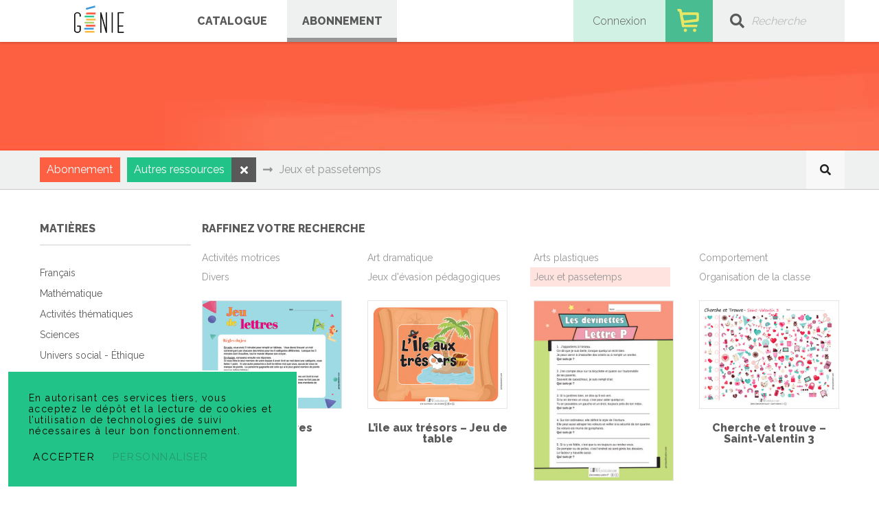

--- FILE ---
content_type: text/html; charset=UTF-8
request_url: https://geniepublication.com/abonnement?matieres=autres-ressources&sous-categorie=jeux-et-passetemps
body_size: 7050
content:
<!doctype html>
<html lang="fr">
    <head>
        <meta charset="utf-8">
        <meta name="viewport" content="width=device-width, initial-scale=1">
        <title>Géniepublication |     Abonnement
</title>
        <meta name="description" content="Nous sommes une équipe de créateurs et de créatrices de contenu pédagogique et nous cherchons à offrir des produits de qualité et à bas prix. Toutes nos ressources sont numériques et reproductibles pour les besoins de vos élèves." />
        <link rel="stylesheet" type="text/css" href="//cdn.jsdelivr.net/npm/slick-carousel@1.8.1/slick/slick.css"/>
        <link rel="stylesheet" href="/css/app.css">
        <meta name="csrf-token" content="Et9Ko5ivlVFDB8Se5zIKwtkBMWaMkHWe3AXkiKe2">
        <link rel="stylesheet" href="https://cdnjs.cloudflare.com/ajax/libs/font-awesome/5.11.2/css/all.min.css">
        <script src="https://cdnjs.cloudflare.com/ajax/libs/history.js/1.8/native.history.min.js" integrity="sha512-LW9lY12yhdxezhOnfueR/bF7GdraV3ZCZpdTTUqrq6ifCsp4wmnlBbw8/qTjs+9jqLXZn+cBVYN9rlQz52UVkA==" crossorigin="anonymous" referrerpolicy="no-referrer"></script>
            <link rel="stylesheet" href="https://cdnjs.cloudflare.com/ajax/libs/magnific-popup.js/1.1.0/magnific-popup.min.css">
    <link rel="stylesheet" href="https://cdn.jsdelivr.net/npm/simplebar@latest/dist/simplebar.css"/>
        <link rel="icon" type="image/png" href="/images/favicons/rocket-32.png" sizes="32x32">
        <link rel="icon" type="image/png" href="/images/favicons/rocket-128.png" sizes="128x128">
        <link rel="icon" type="image/png" href="/images/favicons/rocket-152.png" sizes="152x152">
        <link rel="icon" type="image/png" href="/images/favicons/rocket-167.png" sizes="167x167">
        <link rel="icon" type="image/png" href="/images/favicons/rocket-180.png" sizes="180x180">
        <link rel="icon" type="image/png" href="/images/favicons/rocket-192.png" sizes="192x192">
        <link rel="icon" type="image/png" href="/images/favicons/rocket-196.png" sizes="196x196">

                    <meta property="og:title" content="    Abonnement
">
            <meta property="og:url" content="https://geniepublication.com/abonnement?matieres=autres-ressources&amp;sous-categorie=jeux-et-passetemps" >
            <meta property="og:local" content="fr" >
        
            </head>
    <body class="page-subscription">
        <!-- Google Tag Manager (noscript) -->
    <noscript><iframe src="https://www.googletagmanager.com/ns.html?id=GTM-5BK6BGK"
                      height="0" width="0" style="display:none;visibility:hidden"></iframe></noscript>
    <!-- End Google Tag Manager (noscript) -->
    
    <div id="snackbar-success" class="snackbar bg-green text-white" style="display: none"></div>
        <div id="snackbar-danger" class="snackbar bg-red text-white" style="display: none"></div>
        <div id="outer-desktop-menu-container">
    <div class="wrapper" id="desktop-menu-container">
        <header class="full-width" id="navigation">
            <div class="row middle-xs">
                <div class="col-xs-6 d-flex align-center full-height">
                    <div class="logo-container pa-0">
                        <a href="/">
                            <img src="/images/logo.svg" id="header-logo" alt="logo geniepublication">
                        </a>
                    </div>
                                        <div class="link-container d-flex align-center justify-center full-height menu-item ">
                        <a class="font-weight-bold text-uppercase d-flex align-center justify-center full-height full-width"
                            href="https://geniepublication.com/catalogue">
                            Catalogue</a>
                    </div>
                                                            <div class="link-container justify-center d-flex align-center justify-center full-height menu-item active">
                        <a class="font-weight-bold text-uppercase d-flex align-center justify-center full-height full-width" href="https://geniepublication.com/tarifs">Abonnement</a>
                    </div>
                </div>
                <div class="col-xs-9 pa-0" id="menu-right">
                                            <div id="login-container" class="row middle-xs center-xs">
                            <span>Connexion</span>
                            <form action="https://geniepublication.com/login" id="login-form" method="POST">
                                <div class="invisible-overlay"></div>
                                <input type="hidden" name="_token" value="Et9Ko5ivlVFDB8Se5zIKwtkBMWaMkHWe3AXkiKe2">                                <div class="input-container ma-0">
                                    <label for="login-username" class="d-none">Nom d'utilisateur</label>
                                    <input type="text" id="login-username" name="email" placeholder="Nom d'utilisateur" />
                                </div>
                                <div class="input-container ma-0">
                                    <label for="login-password" class="d-none">Mot de passe</label>
                                    <input type="password" id="login-password" name="password" placeholder="Mot de passe" />
                                    <a href="https://geniepublication.com/password/reset">Oublié ?</a>
                                </div>
                                <button type="submit">Connexion</button>
                                <a id="register-link" href="https://geniepublication.com/inscription">Créer un compte</a>
                            </form>
                        </div>
                                        <div id="cart">
                        <div id="desktop-cart-container">
                            <a href="https://geniepublication.com/panier">
                                <img class="std" src="/images/menu-cart.svg" width="69" alt="cart">
                                <img class="hover" src="/images/menu-cart-hover.svg" width="69" alt="cart">
                            </a>
                            <div class="bg-white text-black add-to-cart-success" style="display: none;">
                                <p>Le produit a été ajouté à votre panier</p>
                            </div>
                        </div>
                        <div id="product-container" class="d-flex full-height justify-center align-center  no-products ">
                            <div class="invisible-overlay"></div>
                                                                                        <p class="d-flex full-height align-center justify-center text-center font-italic text-black no-products" style="font-size: 16px;">Aucun produit dans le panier</p>
                                                    </div>
                    </div>
                    <div id="search-container">
                        <form action="https://geniepublication.com/abonnement?matieres=autres-ressources&amp;sous-categorie=jeux-et-passetemps" method="GET">
                            <label for="search"><i class="fas fa-search"></i><span class="d-none">Recherche</span></label>
                            <input id="search" type="text" name="mot-cle" placeholder="Recherche">
                        </form>
                    </div>
                </div>
            </div>
        </header>
    </div>
</div>

<header class="full-width wrap" id="mobile-menu-container">
    <div class="top d-flex align-center full-width pa-1 justify-space-between">
        <div class="left">
            <img src="https://geniepublication.com/images/icons/menu.png" alt="Ouvrir le menu" class="menu-mobile-open">
            <i class="fas fa-3x fa-times text-green menu-mobile-close"></i>
            <a href="/"><img src="/images/logo.svg" id="mobile-logo" alt="Logo géniepublication"></a>
        </div>
        <div class="right d-flex align-end">
                            <a href="https://geniepublication.com/connexion" class="d-flex wrap justify-center align-center">
                    <img class="" src="https://geniepublication.com/images/icons/user.png" alt="Mon Compte">
                    <span class="full-width text-center text-green font-weight-bold">Connexion</span>
                </a>
                        <a href="https://geniepublication.com/panier" class="d-flex wrap justify-center align-center mobile-cart-container">
                <img src="https://geniepublication.com/images/icons/cart-mobile.png" alt="Panier">
                <span class="full-width text-center text-green font-weight-bold">Panier</span>
                <div class="bg-white text-black add-to-cart-success" style="display: none;">
                    <p>Le produit a été ajouté à votre panier</p>
                </div>
            </a>
        </div>
    </div>
    <div class="search full-width bg-light-gray ph-2">
        <form class="d-flex align-center" action="https://geniepublication.com/abonnement?matieres=autres-ressources&amp;sous-categorie=jeux-et-passetemps" method="GET">
            <label for="search"><i class="fas fa-search pr-1"></i><span class="d-none">Recherche</span></label>
            <input class="search-input borderless" name="mot-cle" id="search-mobile" type="text" placeholder="Recherche">
        </form>
    </div>
            <div class="full-width bg-light-gray ph-2 pv-1 d-flex align-center" id="catalog-filters-mobile-menu">
            <i class="fas fa-4x fa-bars text-green menu-mobile-close mr-1"></i>
            <i class="fas fa-times text-green menu-mobile-close mr-1"></i>
            Filtres            <div id="mobile-close-filters-cta-outer">
                <div id="mobile-close-filters-cta" style="display: none;">
                    Voir les résultats
                </div>
            </div>
        </div>
        <div class="d-flex wrap" id="mobile-menu-overlay">
        <div class="top full-width d-flex wrap align-center">
            <div class="d-flex wrap full-width">
                <a class="mobile-menu-item" href="https://geniepublication.com/catalogue">Catalogue</a>
                                <a class="mobile-menu-item" href="https://geniepublication.com/tarifs">Abonnement</a>
                <a class="mobile-menu-item" href="https://geniepublication.com/compte">Mon Génie</a>
            </div>
        </div>
        <div class="full-width" style="align-self: flex-end">
            <div class="full-width bg-white mobile-footer-social">
                <div class="wrapper">
                    <div class="row justify-center">
                        <div class="d-flex justify-center">
                            <a href="https://www.facebook.com/geniepublication/" target="blank" rel="noopener"><span class="fab fa-facebook fa-2x"></span><span class="d-none">Facebook</span></a>
                            <span class="spacer"></span>
                            <a href="https://www.instagram.com/geniepublication/" target="_blank" rel="noopener"><span class="fab fa-instagram fa-2x"></span><span class="d-none">Instagram</span></a>
                            <span class="spacer"></span>
                            <a href="https://www.pinterest.ca/envolee/" target="_blank" rel="noopener"><span class="fab fa-pinterest fa-2x"></span><span class="d-none">Pinterest</span></a>
                        </div>
                        <footer class="bg-red pv-3 full-width">
                            <p class="text-small font-weight-bold text-white text-center ma-0">&copy; 2026 GÉNIEPUBLICATION. TOUS DROITS RÉSERVÉS</p>
                        </footer>
                    </div>
                </div>
            </div>
        </div>
    </div>
</header>
        <main>
                <div class="subheader bg-red">
    <div class="wrapper full-height">
        <div class="row full-height">
            <div class="col-xs-15 full-height align-center">
                <div class="d-flex align-center full-height">
                                                        </div>
            </div>
        </div>
    </div>
    </div>    <div id="outer-sticky-header">
    <header class="bg-light-gray pv-1" id="sticky-header">
        <div class="wrapper">
            <div class="d-flex justify-space-between">
                    <div class="d-inline-flex full-width align-center">
                                                                            <span class="bg-red text-white pa-1 d-inline-block filter" style="margin-left: .5rem">Abonnement</span>
                                                                                                                            <div class="d-inline-flex filter">
                                <span class="bg-green text-white pa-1 ml-1 d-inline-block">Autres ressources</span>
                                                                <a href="https://geniepublication.com/abonnement?" class="remove bg-black text-white d-inline-flex align-center justify-center"><i class="fa fa-times"></i></a>
                                                                    <div class="d-inline-flex align-center ml-1">
                                        <i class="fa fa-long-arrow-alt-right text-dark-gray mr-1"></i>
                                        <span class="text-dark-gray">Jeux et passetemps</span>
                                    </div>
                                                            </div>
                                            </div>
                                    <div id="back-sticky" class="justify-center align-center d-inline-flex flex-end"><span class="fa fa-search"></span></div>
                </div>
        </div>
    </header>
</div>
    <div class="wrapper catalog-wrapper">
        <div id="catalog-overlay" style="display: none;">
            <span class="fa fa-spinner fa-spin fa-2x"></span>
        </div>
        <div class="row">
            <div class="col-md-3">
                <aside class="filters-container">
        <div data-simplebar>
                    <section class="mt-sm-2 mt-5" id="filter-subject">
                <h4>MATIÈRES</h4>
                <ul>
                                                                    <li class="subject-filter ">
                            <a href="https://geniepublication.com/abonnement?matieres=francais" class="d-flex text-black">
                                Français
                            </a>
                        </li>
                                                                    <li class="subject-filter ">
                            <a href="https://geniepublication.com/abonnement?matieres=mathematique" class="d-flex text-black">
                                Mathématique
                            </a>
                        </li>
                                                                    <li class="subject-filter ">
                            <a href="https://geniepublication.com/abonnement?matieres=activites-thematiques" class="d-flex text-black">
                                Activités thématiques
                            </a>
                        </li>
                                                                    <li class="subject-filter ">
                            <a href="https://geniepublication.com/abonnement?matieres=sciences" class="d-flex text-black">
                                Sciences
                            </a>
                        </li>
                                                                    <li class="subject-filter ">
                            <a href="https://geniepublication.com/abonnement?matieres=etudes-sociales-ethique" class="d-flex text-black">
                                Univers social - Éthique
                            </a>
                        </li>
                                                                    <li class="subject-filter ">
                            <a href="https://geniepublication.com/abonnement?matieres=anglais-langue-seconde" class="d-flex text-black">
                                Anglais langue seconde
                            </a>
                        </li>
                                                                    <li class="subject-filter ">
                            <a href="https://geniepublication.com/abonnement?matieres=ccq" class="d-flex text-black">
                                Culture et citoyenneté québécoise
                            </a>
                        </li>
                                                                    <li class="subject-filter ">
                            <a href="https://geniepublication.com/abonnement?matieres=francisation" class="d-flex text-black">
                                Francisation
                            </a>
                        </li>
                                                                    <li class="subject-filter ">
                            <a href="https://geniepublication.com/abonnement?matieres=musique" class="d-flex text-black">
                                Musique
                            </a>
                        </li>
                                                                    <li class="subject-filter ">
                            <a href="https://geniepublication.com/abonnement?matieres=francais-langue-seconde" class="d-flex text-black">
                                Français langue seconde
                            </a>
                        </li>
                                                                    <li class="subject-filter  active ">
                            <a href="https://geniepublication.com/abonnement?" class="d-flex text-black">
                                Autres ressources
                            </a>
                        </li>
                                    </ul>
            </section>
                            <section class="mt-sm-2 mt-5" id="filter-level">
                                <h4>NIVEAUX <!--a href="https://geniepublication.com/abonnement?matieres=autres-ressources&amp;sous-categorie=jeux-et-passetemps" class="pull-right c-pointer">Effacer</a--></h4>
                                                            <div class="mb-3">
                            <input type="checkbox"
                                   id="tag-1"
                                   name="tag-1"
                                                                          data-route="https://geniepublication.com/abonnement?matieres=autres-ressources&amp;sous-categorie=jeux-et-passetemps&amp;niveaux%5B0%5D=petite-enfance"
                                                               >
                            <label class="text-black font-weight-bold h4" for="tag-1">Petite enfance</label>
                        </div>
                                                                                <div class="mb-3">
                            <input type="checkbox"
                                   id="tag-2"
                                   name="tag-2"
                                                                          data-route="https://geniepublication.com/abonnement?matieres=autres-ressources&amp;sous-categorie=jeux-et-passetemps&amp;niveaux%5B0%5D=prescolaire"
                                                               >
                            <label class="text-black font-weight-bold h4" for="tag-2">Préscolaire</label>
                        </div>
                                                    <div class="legend d-flex wrap mb-3">
                    <h4 class="full-width borderless">Primaire</h4>
                                                                        <div class="full-width">
                                <input type="checkbox"
                                       id="tag-3"
                                       name="tag-3"
                                                                              data-route="https://geniepublication.com/abonnement?matieres=autres-ressources&amp;sous-categorie=jeux-et-passetemps&amp;niveaux%5B0%5D=1re-annee"
                                                                        >
                                <label class="text-black" for="tag-3">1<sup>re</sup> année</label>
                            </div>
                                                                                                <div class="full-width">
                                <input type="checkbox"
                                       id="tag-4"
                                       name="tag-4"
                                                                              data-route="https://geniepublication.com/abonnement?matieres=autres-ressources&amp;sous-categorie=jeux-et-passetemps&amp;niveaux%5B0%5D=2e-annee"
                                                                        >
                                <label class="text-black" for="tag-4">2<sup>e</sup> année</label>
                            </div>
                                                                                                <div class="full-width">
                                <input type="checkbox"
                                       id="tag-5"
                                       name="tag-5"
                                                                              data-route="https://geniepublication.com/abonnement?matieres=autres-ressources&amp;sous-categorie=jeux-et-passetemps&amp;niveaux%5B0%5D=3e-annee"
                                                                        >
                                <label class="text-black" for="tag-5">3<sup>e</sup> année</label>
                            </div>
                                                                                                <div class="full-width">
                                <input type="checkbox"
                                       id="tag-6"
                                       name="tag-6"
                                                                              data-route="https://geniepublication.com/abonnement?matieres=autres-ressources&amp;sous-categorie=jeux-et-passetemps&amp;niveaux%5B0%5D=4e-annee"
                                                                        >
                                <label class="text-black" for="tag-6">4<sup>e</sup> année</label>
                            </div>
                                                                                                <div class="full-width">
                                <input type="checkbox"
                                       id="tag-7"
                                       name="tag-7"
                                                                              data-route="https://geniepublication.com/abonnement?matieres=autres-ressources&amp;sous-categorie=jeux-et-passetemps&amp;niveaux%5B0%5D=5e-annee"
                                                                        >
                                <label class="text-black" for="tag-7">5ᵉ année</label>
                            </div>
                                                                                                <div class="full-width">
                                <input type="checkbox"
                                       id="tag-8"
                                       name="tag-8"
                                                                              data-route="https://geniepublication.com/abonnement?matieres=autres-ressources&amp;sous-categorie=jeux-et-passetemps&amp;niveaux%5B0%5D=6e-annee"
                                                                        >
                                <label class="text-black" for="tag-8">6<sup>e</sup> année</label>
                            </div>
                                                            </div>
                <div class="legend d-flex wrap">
                    <h4 class="full-width borderless">Secondaire</h4>
                                                                        <div class="full-width">
                                <input type="checkbox"
                                       id="tag-9"
                                       name="tag-9"
                                                                              data-route="https://geniepublication.com/abonnement?matieres=autres-ressources&amp;sous-categorie=jeux-et-passetemps&amp;niveaux%5B0%5D=sec-1"
                                                                       >
                                <label class="text-black" for="tag-9">Secondaire 1</label>
                            </div>
                                                                                                <div class="full-width">
                                <input type="checkbox"
                                       id="tag-10"
                                       name="tag-10"
                                                                              data-route="https://geniepublication.com/abonnement?matieres=autres-ressources&amp;sous-categorie=jeux-et-passetemps&amp;niveaux%5B0%5D=sec-2"
                                                                       >
                                <label class="text-black" for="tag-10">Secondaire 2</label>
                            </div>
                                                                                                <div class="full-width">
                                <input type="checkbox"
                                       id="tag-11"
                                       name="tag-11"
                                                                              data-route="https://geniepublication.com/abonnement?matieres=autres-ressources&amp;sous-categorie=jeux-et-passetemps&amp;niveaux%5B0%5D=sec-3"
                                                                       >
                                <label class="text-black" for="tag-11">Secondaire 3</label>
                            </div>
                                                                                                <div class="full-width">
                                <input type="checkbox"
                                       id="tag-12"
                                       name="tag-12"
                                                                              data-route="https://geniepublication.com/abonnement?matieres=autres-ressources&amp;sous-categorie=jeux-et-passetemps&amp;niveaux%5B0%5D=sec-4"
                                                                       >
                                <label class="text-black" for="tag-12">Secondaire 4</label>
                            </div>
                                                                                                <div class="full-width">
                                <input type="checkbox"
                                       id="tag-13"
                                       name="tag-13"
                                                                              data-route="https://geniepublication.com/abonnement?matieres=autres-ressources&amp;sous-categorie=jeux-et-passetemps&amp;niveaux%5B0%5D=sec-5"
                                                                       >
                                <label class="text-black" for="tag-13">Secondaire 5</label>
                            </div>
                                                            </div>
            </section>
            <section class="mv-sm-2 mt-4 mb-2" id="filter-keyword">
                <h4>MOT-CLÉ</h4>
                <form action="https://geniepublication.com/abonnement" method="GET" id="form-keyword-search">
                                            <input type="hidden" name="matieres" value="autres-ressources">
                                                            <div class="search-container d-flex no-wrap align-center full-width">
                        <label for="input-keyword"><i class="fas fa-search"></i><span class="d-none">catalog.keyword</span></label>
                        <input type="text" class="full-width" name="mot-cle" placeholder="Mot-clé" id="input-keyword" >
                    </div>
                </form>
            </section>
        

        </div>
    </aside>
            </div>
            <div class="col-md-12 col-xs">
                <div class="mt-5" id="keywords-container">
        <h4 class="mb-2">RAFFINEZ VOTRE RECHERCHE</h4>
        <div>
            <ul class="d-flex wrap">
                                    <li>
                                                <a href="https://geniepublication.com/abonnement?matieres=autres-ressources&amp;sous-categorie=activites-motrices"
                           class="d-inline-block ph-1 ">
                            Activités motrices
                        </a>
                    </li>
                                    <li>
                                                <a href="https://geniepublication.com/abonnement?matieres=autres-ressources&amp;sous-categorie=art-dramatique"
                           class="d-inline-block ph-1 ">
                            Art dramatique
                        </a>
                    </li>
                                    <li>
                                                <a href="https://geniepublication.com/abonnement?matieres=autres-ressources&amp;sous-categorie=arts-plastiques"
                           class="d-inline-block ph-1 ">
                            Arts plastiques
                        </a>
                    </li>
                                    <li>
                                                <a href="https://geniepublication.com/abonnement?matieres=autres-ressources&amp;sous-categorie=comportement"
                           class="d-inline-block ph-1 ">
                            Comportement
                        </a>
                    </li>
                                    <li>
                                                <a href="https://geniepublication.com/abonnement?matieres=autres-ressources&amp;sous-categorie=divers"
                           class="d-inline-block ph-1 ">
                            Divers
                        </a>
                    </li>
                                    <li>
                                                <a href="https://geniepublication.com/abonnement?matieres=autres-ressources&amp;sous-categorie=jeux-devasion-pedagogiques"
                           class="d-inline-block ph-1 ">
                            Jeux d&#039;évasion pédagogiques
                        </a>
                    </li>
                                    <li>
                                                <a href="https://geniepublication.com/abonnement?matieres=autres-ressources&amp;sous-categorie=jeux-et-passetemps"
                           class="d-inline-block ph-1  active ">
                            Jeux et passetemps
                        </a>
                    </li>
                                    <li>
                                                <a href="https://geniepublication.com/abonnement?matieres=autres-ressources&amp;sous-categorie=organisation-de-la-classe"
                           class="d-inline-block ph-1 ">
                            Organisation de la classe
                        </a>
                    </li>
                                                            </ul>
        </div>
    </div>

                <div class="has-subscription-products-container">
                    <div class="list-container d-flex wrap justify-space-between mt-2 " id="products-container">
            <div class="list-product-container mb-4 text-center">
            <div class="img-container d-inline-block mb-2 c-pointer action-lookup" data-route="https://geniepublication.com/abonnement/jeu-de-lettres">
                <img src="https://geniepublication.com/storage/14729/conversions/Jeu-de-lettres-medium-size.jpg" alt="Jeu de lettres">
                <div class="overlay">
                    <p class="mt-1 font-weight-bold text-red hide-mobile">3<sup>e</sup> année, 4<sup>e</sup> année, 5ᵉ année, 6<sup>e</sup> année</p>
                    <p class="mt-1 font-weight-bold text-red hide-mobile">Autres ressources, Français </p>
                    <a href="https://geniepublication.com/catalogue/jeu-de-lettres" class="action-lookup subscription"></a>
                </div>
            </div>
            

            <span class="text-black font-weight-bold mb-1 full-width d-inline-block">Jeu de lettres</span>
                                </div>
            <div class="list-product-container mb-4 text-center">
            <div class="img-container d-inline-block mb-2 c-pointer action-lookup" data-route="https://geniepublication.com/abonnement/l-ile-aux-tresors-jeu-de-table">
                <img src="https://geniepublication.com/storage/14442/conversions/Lile-aux-tresors-1-medium-size.jpg" alt="L’ile aux trésors – Jeu de table">
                <div class="overlay">
                    <p class="mt-1 font-weight-bold text-red hide-mobile">1<sup>re</sup> année, 2<sup>e</sup> année, 3<sup>e</sup> année, 4<sup>e</sup> année, 5ᵉ année, 6<sup>e</sup> année</p>
                    <p class="mt-1 font-weight-bold text-red hide-mobile">Autres ressources, Français </p>
                    <a href="https://geniepublication.com/catalogue/l-ile-aux-tresors-jeu-de-table" class="action-lookup subscription"></a>
                </div>
            </div>
            

            <span class="text-black font-weight-bold mb-1 full-width d-inline-block">L’ile aux trésors – Jeu de table</span>
                                </div>
            <div class="list-product-container mb-4 text-center">
            <div class="img-container d-inline-block mb-2 c-pointer action-lookup" data-route="https://geniepublication.com/abonnement/les-devinettes-lettre-p">
                <img src="https://geniepublication.com/storage/14430/conversions/Devinettes-Lettre-P-medium-size.jpg" alt="Les devinettes – Lettre P">
                <div class="overlay">
                    <p class="mt-1 font-weight-bold text-red hide-mobile">3<sup>e</sup> année, 4<sup>e</sup> année, 5ᵉ année, 6<sup>e</sup> année</p>
                    <p class="mt-1 font-weight-bold text-red hide-mobile">Autres ressources, Français </p>
                    <a href="https://geniepublication.com/catalogue/les-devinettes-lettre-p" class="action-lookup subscription"></a>
                </div>
            </div>
            

            <span class="text-black font-weight-bold mb-1 full-width d-inline-block">Les devinettes – Lettre P</span>
                                </div>
            <div class="list-product-container mb-4 text-center">
            <div class="img-container d-inline-block mb-2 c-pointer action-lookup" data-route="https://geniepublication.com/abonnement/cherche-et-trouve-saint-valentin-3">
                <img src="https://geniepublication.com/storage/14176/conversions/Cherche-et-trouve---Saint-Valentin-3e-cycle-medium-size.jpg" alt="Cherche et trouve – Saint-Valentin 3">
                <div class="overlay">
                    <p class="mt-1 font-weight-bold text-red hide-mobile">5ᵉ année, 6<sup>e</sup> année</p>
                    <p class="mt-1 font-weight-bold text-red hide-mobile">Activités thématiques, Autres ressources </p>
                    <a href="https://geniepublication.com/catalogue/cherche-et-trouve-saint-valentin-3" class="action-lookup subscription"></a>
                </div>
            </div>
            

            <span class="text-black font-weight-bold mb-1 full-width d-inline-block">Cherche et trouve – Saint-Valentin 3</span>
                                </div>
            <div class="list-product-container mb-4 text-center">
            <div class="img-container d-inline-block mb-2 c-pointer action-lookup" data-route="https://geniepublication.com/abonnement/cherche-et-trouve-saint-valentin-2">
                <img src="https://geniepublication.com/storage/14173/conversions/Cherche-et-Trouve---Saint-Valentin-2e-cycle-medium-size.jpg" alt="Cherche et trouve – Saint-Valentin 2">
                <div class="overlay">
                    <p class="mt-1 font-weight-bold text-red hide-mobile">3<sup>e</sup> année, 4<sup>e</sup> année</p>
                    <p class="mt-1 font-weight-bold text-red hide-mobile">Activités thématiques, Autres ressources </p>
                    <a href="https://geniepublication.com/catalogue/cherche-et-trouve-saint-valentin-2" class="action-lookup subscription"></a>
                </div>
            </div>
            

            <span class="text-black font-weight-bold mb-1 full-width d-inline-block">Cherche et trouve – Saint-Valentin 2</span>
                                </div>
            <div class="list-product-container mb-4 text-center">
            <div class="img-container d-inline-block mb-2 c-pointer action-lookup" data-route="https://geniepublication.com/abonnement/cherche-et-trouve-saint-valentin-1">
                <img src="https://geniepublication.com/storage/14170/conversions/Cherche-et-Trouve---Saint-Valentin-1-medium-size.jpg" alt="Cherche et trouve – Saint-Valentin 1">
                <div class="overlay">
                    <p class="mt-1 font-weight-bold text-red hide-mobile">1<sup>re</sup> année, 2<sup>e</sup> année</p>
                    <p class="mt-1 font-weight-bold text-red hide-mobile">Activités thématiques, Autres ressources </p>
                    <a href="https://geniepublication.com/catalogue/cherche-et-trouve-saint-valentin-1" class="action-lookup subscription"></a>
                </div>
            </div>
            

            <span class="text-black font-weight-bold mb-1 full-width d-inline-block">Cherche et trouve – Saint-Valentin 1</span>
                                </div>
            <div class="list-product-container mb-4 text-center">
            <div class="img-container d-inline-block mb-2 c-pointer action-lookup" data-route="https://geniepublication.com/abonnement/des-phrases-farfelues">
                <img src="https://geniepublication.com/storage/14091/conversions/DesPhrasesFarfelues-medium-size.jpg" alt="Des phrases farfelues">
                <div class="overlay">
                    <p class="mt-1 font-weight-bold text-red hide-mobile">3<sup>e</sup> année, 4<sup>e</sup> année, 5ᵉ année, 6<sup>e</sup> année</p>
                    <p class="mt-1 font-weight-bold text-red hide-mobile">Autres ressources, Français </p>
                    <a href="https://geniepublication.com/catalogue/des-phrases-farfelues" class="action-lookup subscription"></a>
                </div>
            </div>
            

            <span class="text-black font-weight-bold mb-1 full-width d-inline-block">Des phrases farfelues</span>
                                </div>
            <div class="list-product-container mb-4 text-center">
            <div class="img-container d-inline-block mb-2 c-pointer action-lookup" data-route="https://geniepublication.com/abonnement/sudoku-de-noel">
                <img src="https://geniepublication.com/storage/14019/conversions/Sudoku-de-Noel-3e-cycle-medium-size.jpg" alt="Sudoku de Noël">
                <div class="overlay">
                    <p class="mt-1 font-weight-bold text-red hide-mobile">5ᵉ année, 6<sup>e</sup> année</p>
                    <p class="mt-1 font-weight-bold text-red hide-mobile">Autres ressources, Activités thématiques </p>
                    <a href="https://geniepublication.com/catalogue/sudoku-de-noel" class="action-lookup subscription"></a>
                </div>
            </div>
            

            <span class="text-black font-weight-bold mb-1 full-width d-inline-block">Sudoku de Noël</span>
                                </div>
            <div class="list-product-container mb-4 text-center">
            <div class="img-container d-inline-block mb-2 c-pointer action-lookup" data-route="https://geniepublication.com/abonnement/sudoku-de-noel-en-images">
                <img src="https://geniepublication.com/storage/14001/conversions/Sudoku-de-Noel-en-images-medium-size.jpg" alt="Sudoku de Noël en images">
                <div class="overlay">
                    <p class="mt-1 font-weight-bold text-red hide-mobile">3<sup>e</sup> année, 4<sup>e</sup> année, 5ᵉ année, 6<sup>e</sup> année</p>
                    <p class="mt-1 font-weight-bold text-red hide-mobile">Activités thématiques, Autres ressources </p>
                    <a href="https://geniepublication.com/catalogue/sudoku-de-noel-en-images" class="action-lookup subscription"></a>
                </div>
            </div>
            

            <span class="text-black font-weight-bold mb-1 full-width d-inline-block">Sudoku de Noël en images</span>
                                </div>
            <div class="list-product-container mb-4 text-center">
            <div class="img-container d-inline-block mb-2 c-pointer action-lookup" data-route="https://geniepublication.com/abonnement/la-suite-alphabetique">
                <img src="https://geniepublication.com/storage/13995/conversions/LaSuiteAlphabetique-medium-size.jpg" alt="La suite alphabétique">
                <div class="overlay">
                    <p class="mt-1 font-weight-bold text-red hide-mobile">3<sup>e</sup> année, 4<sup>e</sup> année, 5ᵉ année, 6<sup>e</sup> année</p>
                    <p class="mt-1 font-weight-bold text-red hide-mobile">Autres ressources, Français </p>
                    <a href="https://geniepublication.com/catalogue/la-suite-alphabetique" class="action-lookup subscription"></a>
                </div>
            </div>
            

            <span class="text-black font-weight-bold mb-1 full-width d-inline-block">La suite alphabétique</span>
                                </div>
            <div class="list-product-container mb-4 text-center">
            <div class="img-container d-inline-block mb-2 c-pointer action-lookup" data-route="https://geniepublication.com/abonnement/Cherche%20et%20trouve%20%E2%80%93%20No%C3%ABl%203">
                <img src="https://geniepublication.com/storage/13983/conversions/Cherche-et-Trouve-Noel-3e-cycle-medium-size.jpg" alt="Cherche et trouve – Noël 3">
                <div class="overlay">
                    <p class="mt-1 font-weight-bold text-red hide-mobile">5ᵉ année, 6<sup>e</sup> année</p>
                    <p class="mt-1 font-weight-bold text-red hide-mobile">Activités thématiques, Autres ressources </p>
                    <a href="https://geniepublication.com/catalogue/Cherche%20et%20trouve%20%E2%80%93%20No%C3%ABl%203" class="action-lookup subscription"></a>
                </div>
            </div>
            

            <span class="text-black font-weight-bold mb-1 full-width d-inline-block">Cherche et trouve – Noël 3</span>
                                </div>
            <div class="list-product-container mb-4 text-center">
            <div class="img-container d-inline-block mb-2 c-pointer action-lookup" data-route="https://geniepublication.com/abonnement/cherche-et-trouve-noel-2">
                <img src="https://geniepublication.com/storage/13980/conversions/Cherche-et-Trouve-Noel-2e-cycle-medium-size.jpg" alt="Cherche et trouve – Noël 2">
                <div class="overlay">
                    <p class="mt-1 font-weight-bold text-red hide-mobile">3<sup>e</sup> année, 4<sup>e</sup> année</p>
                    <p class="mt-1 font-weight-bold text-red hide-mobile">Activités thématiques, Autres ressources </p>
                    <a href="https://geniepublication.com/catalogue/cherche-et-trouve-noel-2" class="action-lookup subscription"></a>
                </div>
            </div>
            

            <span class="text-black font-weight-bold mb-1 full-width d-inline-block">Cherche et trouve – Noël 2</span>
                                </div>
            <div class="list-product-container mb-4 text-center">
            <div class="img-container d-inline-block mb-2 c-pointer action-lookup" data-route="https://geniepublication.com/abonnement/cherche-et-trouve-noel-1">
                <img src="https://geniepublication.com/storage/13977/conversions/Cherche-et-Trouve-Noel-1er-cycle-medium-size.jpg" alt="Cherche et trouve – Noël 1">
                <div class="overlay">
                    <p class="mt-1 font-weight-bold text-red hide-mobile">1<sup>re</sup> année, 2<sup>e</sup> année</p>
                    <p class="mt-1 font-weight-bold text-red hide-mobile">Activités thématiques, Autres ressources </p>
                    <a href="https://geniepublication.com/catalogue/cherche-et-trouve-noel-1" class="action-lookup subscription"></a>
                </div>
            </div>
            

            <span class="text-black font-weight-bold mb-1 full-width d-inline-block">Cherche et trouve – Noël 1</span>
                                </div>
            <div class="list-product-container mb-4 text-center">
            <div class="img-container d-inline-block mb-2 c-pointer action-lookup" data-route="https://geniepublication.com/abonnement/Mon%20cahier%20d%E2%80%99activit%C3%A9s%20%E2%80%93%20Halloween%203">
                <img src="https://geniepublication.com/storage/13892/conversions/Mon-cahier-activites-Halloween-3-medium-size.jpg" alt="Mon cahier d’activités – Halloween 3">
                <div class="overlay">
                    <p class="mt-1 font-weight-bold text-red hide-mobile">5ᵉ année, 6<sup>e</sup> année</p>
                    <p class="mt-1 font-weight-bold text-red hide-mobile">Activités thématiques, Autres ressources, Français, Mathématique </p>
                    <a href="https://geniepublication.com/catalogue/Mon%20cahier%20d%E2%80%99activit%C3%A9s%20%E2%80%93%20Halloween%203" class="action-lookup subscription"></a>
                </div>
            </div>
            

            <span class="text-black font-weight-bold mb-1 full-width d-inline-block">Mon cahier d’activités – Halloween 3</span>
                                </div>
            <div class="list-product-container mb-4 text-center">
            <div class="img-container d-inline-block mb-2 c-pointer action-lookup" data-route="https://geniepublication.com/abonnement/mon-cahier-d-activites-halloween-2">
                <img src="https://geniepublication.com/storage/13889/conversions/Mon-cahier-activites-Halloween-2-medium-size.jpg" alt="Mon cahier d’activités – Halloween 2">
                <div class="overlay">
                    <p class="mt-1 font-weight-bold text-red hide-mobile">3<sup>e</sup> année, 4<sup>e</sup> année</p>
                    <p class="mt-1 font-weight-bold text-red hide-mobile">Activités thématiques, Français, Mathématique, Autres ressources </p>
                    <a href="https://geniepublication.com/catalogue/mon-cahier-d-activites-halloween-2" class="action-lookup subscription"></a>
                </div>
            </div>
            

            <span class="text-black font-weight-bold mb-1 full-width d-inline-block">Mon cahier d’activités – Halloween 2</span>
                                </div>
            <div class="list-product-container mb-4 text-center">
            <div class="img-container d-inline-block mb-2 c-pointer action-lookup" data-route="https://geniepublication.com/abonnement/mon-cahier-d-activites-halloween-1">
                <img src="https://geniepublication.com/storage/13886/conversions/Mon-cahier-activites-Halloween-1-medium-size.jpg" alt="Mon cahier d’activités – Halloween 1">
                <div class="overlay">
                    <p class="mt-1 font-weight-bold text-red hide-mobile">1<sup>re</sup> année, 2<sup>e</sup> année</p>
                    <p class="mt-1 font-weight-bold text-red hide-mobile">Activités thématiques, Autres ressources, Français </p>
                    <a href="https://geniepublication.com/catalogue/mon-cahier-d-activites-halloween-1" class="action-lookup subscription"></a>
                </div>
            </div>
            

            <span class="text-black font-weight-bold mb-1 full-width d-inline-block">Mon cahier d’activités – Halloween 1</span>
                                </div>
    </div>

                    <div class=" empty  mt-2" id="catalog-sidebar">
            </div>
                </div>

                                    <div class="d-flex justify-center align-center visibility-hidden" id="load-more" data-next-page="https://geniepublication.com/abonnement?matieres=autres-ressources&amp;sous-categorie=jeux-et-passetemps&amp;page=2" data-last-page="4">
                        <span class="fa fa-spinner fa-spin fa-2x"></span>
                    </div>
                                <div id="product-page-placeholder">
    </div>
            </div>
        </div>
    </div>

    <div class="container-fluid bg-yellow full-height" id="footer-newsletter-container">
    <div class="wrapper full-height">
        <div class="row full-height">
            <div class="col-xs-15 full-height">
                <div class="box full-height">
                    <span class="subscribe">INSCRIVEZ-VOUS À NOTRE LISTE DE DIFFUSION</span>

                    <div id="mc_embed_signup">
                        <form action="https://geniepublication.com/newsletter" method="post" id="mc-embedded-subscribe-form" name="mc-embedded-subscribe-form" class="validate" target="_blank" novalidate>
                            <input type="hidden" name="_token" value="Et9Ko5ivlVFDB8Se5zIKwtkBMWaMkHWe3AXkiKe2">                            <div id="mc_embed_signup_scroll" class="d-flex align-center">
                                <input type="email" value="" name="email_real" class="email" id="mce-EMAIL" placeholder="Courriel" required>
                                <button type="submit" class="btn btn-green" id="mc-embedded-subscribe">
                                    <span class="desktop">Envoyer</span><span class="fas fa-chevron-right mobile"></span>
                                </button>
                            </div>
                        </form>
                        <div class="alert alert-success" id="newsletter-success" style="display: none;">L'inscription à notre liste de diffusion a été complétée avec succès.</div>
                    </div>
                </div>
            </div>
        </div>
    </div>
</div>

        </main>
        <div class="contact-mobile container-fluid bg-orange">
    <a class="d-flex full-width full-height pv-3 justify-center text-red font-weight-bold text-uppercase" href="/contact">Contactez-nous</a>
</div>
<div class="container-fluid bg-white mv-3" id="footer-social">
    <div class="wrapper">
        <div class="row justify-center">
            <div class="col-xs-15 col-md-6">
                <div class="d-flex justify-center">
                    <a href="https://www.facebook.com/geniepublication/" target="blank" rel="noopener"><span class="fab fa-facebook fa-3x"></span><span class="d-none">Facebook</span></a>
                    <span class="spacer"></span>
                    <a href="https://www.instagram.com/geniepublication/" target="_blank" rel="noopener"><span class="fab fa-instagram fa-3x"></span><span class="d-none">Instagram</span></a>
                    <span class="spacer"></span>
                    <a href="https://www.pinterest.ca/envolee/" target="_blank" rel="noopener"><span class="fab fa-pinterest fa-3x"></span><span class="d-none">Pinterest</span></a>
                </div>
            </div>
        </div>
        <div class="row justify-center mt-4">
            <div class="cols-xs-15 col-md-6">
                <div class="d-flex justify-center">
                    <a href="/politique-de-confidentialite">Politique de Confidentialité</a>
                </div>
            </div>
        </div>
    </div>
</div>
<footer class="bg-red pv-3">
    <p class="text-small font-weight-bold text-white text-center ma-0">&copy; 2026 GÉNIEPUBLICATION. TOUS DROITS RÉSERVÉS</p>
</footer>
        <script
                src="https://code.jquery.com/jquery-3.4.1.min.js"
                integrity="sha256-CSXorXvZcTkaix6Yvo6HppcZGetbYMGWSFlBw8HfCJo="
                crossorigin="anonymous"></script>
        <script type="text/javascript" src="//cdn.jsdelivr.net/npm/slick-carousel@1.8.1/slick/slick.min.js"></script>
        <script type="text/javascript" src="https://geniepublication.com/js/all.js"></script>
        <script src="/cookie/tarteaucitron.js"></script>

            <script src="https://unpkg.com/axios/dist/axios.min.js"></script>
    <script src="https://cdn.jsdelivr.net/npm/simplebar@latest/dist/simplebar.min.js"></script>

    <script src="https://cdnjs.cloudflare.com/ajax/libs/magnific-popup.js/1.1.0/jquery.magnific-popup.min.js"></script>
    <script>
      $('html').on('click', '#previews', function() {
        $('.previews-container').magnificPopup({
          delegate: 'a', // child items selector, by clicking on it popup will open
          type: 'image',
          gallery:{
            enabled:true
          }
        });
        $('.previews-container').magnificPopup('open');
      })
    </script>

    <script src="/js/catalog.js?id=81d7577ed12812b2c19b"></script>
                    <script type="text/javascript">
                tarteaucitron.user.multiplegoogletagmanagerId = ['GTM-MBLLJNX', 'AW-11091355977'];
                (tarteaucitron.job = tarteaucitron.job || []).push('multiplegoogletagmanager');

                tarteaucitron.user.gtagUa = 'G-GMXNX6HC6S';
                tarteaucitron.user.gtagMore = function () { /* add here your optionnal gtag() */ };
                (tarteaucitron.job = tarteaucitron.job || []).push('gtag');
            </script>
        
        <script type="text/javascript" id="zsiqchat">var $zoho=$zoho || {};$zoho.salesiq = $zoho.salesiq || {widgetcode: "29c5ab2ebb79056fcc5d4d35d327b503c548583973cb6e1dcf05f29c503f5497ac3f52317482354672beabccae41fa86", values:{},ready:function(){}};var d=document;s=d.createElement("script");s.type="text/javascript";s.id="zsiqscript";s.defer=true;s.src="https://salesiq.zoho.com/widget";t=d.getElementsByTagName("script")[0];t.parentNode.insertBefore(s,t);</script>

                    <script type="text/javascript">
                tarteaucitron.user.facebookpixelId = '987582695069998'; tarteaucitron.user.facebookpixelMore = function () { /* add here your optionnal facebook pixel function */ };
                (tarteaucitron.job = tarteaucitron.job || []).push('facebookpixel');
            </script>
        
        <script src="https://cdnjs.cloudflare.com/ajax/libs/attrchange/2.0.1/attrchange.min.js" integrity="sha512-Dqf6b/zNh8rF5M1T1ntCTAFE430sxm4vbP8qYIiRCa6OLgJDAPFSL4YLmHOJvZs97zXZePZGinsgPJVAyUFhQA==" crossorigin="anonymous"></script>
            <script defer src="https://static.cloudflareinsights.com/beacon.min.js/vcd15cbe7772f49c399c6a5babf22c1241717689176015" integrity="sha512-ZpsOmlRQV6y907TI0dKBHq9Md29nnaEIPlkf84rnaERnq6zvWvPUqr2ft8M1aS28oN72PdrCzSjY4U6VaAw1EQ==" data-cf-beacon='{"version":"2024.11.0","token":"c40a818c905547f4884431b69ae491b3","r":1,"server_timing":{"name":{"cfCacheStatus":true,"cfEdge":true,"cfExtPri":true,"cfL4":true,"cfOrigin":true,"cfSpeedBrain":true},"location_startswith":null}}' crossorigin="anonymous"></script>
</body>
</html>


--- FILE ---
content_type: image/svg+xml
request_url: https://geniepublication.com/images/subscription/lookup.svg
body_size: -113
content:
<svg id="Layer_1" data-name="Layer 1" xmlns="http://www.w3.org/2000/svg" viewBox="0 0 45 45"><defs><style>.cls-1{fill:#fd5f42;}.cls-2{fill:#f5f5f5;}</style></defs><g id="fond_bleu" data-name="fond bleu"><rect class="cls-1" width="45" height="45"/></g><g id="loupe_blanc" data-name="loupe blanc"><path class="cls-2" d="M37.73,33.63l-6.15-6.19a2.15,2.15,0,0,0-1.48-.59,12.54,12.54,0,1,0-2.86,2.86,2.14,2.14,0,0,0,.57,1.46L34,37.37a1.35,1.35,0,0,0,1.88,0l1.89-1.87A1.33,1.33,0,0,0,37.73,33.63ZM20,28.06a8.5,8.5,0,1,1,8.5-8.5h0A8.51,8.51,0,0,1,20,28.06Z"/></g></svg>